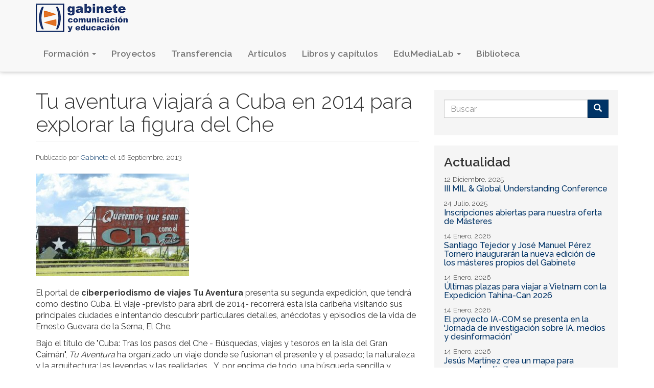

--- FILE ---
content_type: text/html; charset=utf-8
request_url: https://www.gabinetecomunicacionyeducacion.com/es/noticias/tu-aventura-viajara-cuba-en-2014-para-explorar-la-figura-del-che
body_size: 8830
content:
<!DOCTYPE html>
<html lang="es" dir="ltr" prefix="content: http://purl.org/rss/1.0/modules/content/ dc: http://purl.org/dc/terms/ foaf: http://xmlns.com/foaf/0.1/ rdfs: http://www.w3.org/2000/01/rdf-schema# sioc: http://rdfs.org/sioc/ns# sioct: http://rdfs.org/sioc/types# skos: http://www.w3.org/2004/02/skos/core# xsd: http://www.w3.org/2001/XMLSchema#">
<head>
  <link rel="profile" href="http://www.w3.org/1999/xhtml/vocab" />
  <meta name="viewport" content="width=device-width, initial-scale=1.0">
  <meta http-equiv="Content-Type" content="text/html; charset=utf-8" />
<link rel="shortcut icon" href="https://www.gabinetecomunicacionyeducacion.com/sites/default/files/favicon.ico" type="image/vnd.microsoft.icon" />
<meta name="description" content="El portal de ciberperiodismo de viajes Tu Aventura presenta su segunda expedición, que tendrá como destino Cuba." />
<meta name="generator" content="Drupal 7 (https://www.drupal.org)" />
<link rel="canonical" href="https://www.gabinetecomunicacionyeducacion.com/es/noticias/tu-aventura-viajara-cuba-en-2014-para-explorar-la-figura-del-che" />
<link rel="shortlink" href="https://www.gabinetecomunicacionyeducacion.com/es/node/1467" />
<meta property="og:site_name" content="Gabinete de Comunicación y Educación UAB" />
<meta property="og:type" content="article" />
<meta property="og:url" content="https://www.gabinetecomunicacionyeducacion.com/es/noticias/tu-aventura-viajara-cuba-en-2014-para-explorar-la-figura-del-che" />
<meta property="og:title" content="Tu aventura viajará a Cuba en 2014 para explorar la figura del Che" />
<meta property="og:description" content="El portal de ciberperiodismo de viajes Tu Aventura presenta su segunda expedición, que tendrá como destino Cuba." />
<meta property="og:updated_time" content="2015-02-13T14:50:32+01:00" />
<meta property="og:image" content="https://www.gabinetecomunicacionyeducacion.com/sites/default/files/field/image/cuba.jpg" />
<meta property="article:published_time" content="2013-09-16T12:14:55+02:00" />
<meta property="article:modified_time" content="2015-02-13T14:50:32+01:00" />
  <title>Tu aventura viajará a Cuba en 2014 para explorar la figura del Che | Gabinete de Comunicación y Educación UAB</title>
  <link type="text/css" rel="stylesheet" href="https://www.gabinetecomunicacionyeducacion.com/sites/default/files/css/css_lQaZfjVpwP_oGNqdtWCSpJT1EMqXdMiU84ekLLxQnc4.css" media="all" />
<link type="text/css" rel="stylesheet" href="https://www.gabinetecomunicacionyeducacion.com/sites/default/files/css/css_QVjeFQQKqVvBX4CiRtLWqM7CIaochOGMtbMML-zAUOQ.css" media="all" />
<link type="text/css" rel="stylesheet" href="https://www.gabinetecomunicacionyeducacion.com/sites/default/files/css/css_LVJS_FsYAfYwGVjNHu5JdKK61O0NDQ0uAQIV3Q0gqVc.css" media="all" />
<link type="text/css" rel="stylesheet" href="https://www.gabinetecomunicacionyeducacion.com/sites/default/files/css/css_QeFINYWXexln7J9zh0mn07fSyoEHqupZbzxMuNMdxo4.css" media="all" />
  <!-- HTML5 element support for IE6-8 -->
  <!--[if lt IE 9]>
    <script src="https://cdn.jsdelivr.net/html5shiv/3.7.3/html5shiv-printshiv.min.js"></script>
  <![endif]-->
  <script src="https://www.gabinetecomunicacionyeducacion.com/sites/default/files/js/js_3iUHgXD0sVsGkJJ6vRoSq3Dfgznv49YhAWX6DQmiJOM.js"></script>
<script src="https://www.gabinetecomunicacionyeducacion.com/sites/default/files/js/js_FVhN18bbqzYEkTilvl31hOmd8NQtZUZya3wnwWYKd_Y.js"></script>
<script src="https://www.gabinetecomunicacionyeducacion.com/sites/default/files/js/js_ptR1ZjZnexk8gj2Q9mIgM2M_6ztR4ckK-i_6gzFmlNM.js"></script>
<script src="https://www.gabinetecomunicacionyeducacion.com/sites/default/files/js/js_TtYOxbW6TeVEqXEl5zKRd4hFr2RW9Qh9b5PG2xgcj2Q.js"></script>
<script src="//platform-api.sharethis.com/js/sharethis.js#property=647496b740353a0019caf088&amp;product=sop"></script>
<script src="https://www.gabinetecomunicacionyeducacion.com/sites/default/files/js/js_x6tdoMWCVFcRe1jfKcBRD3f3UlIf309rmeL1TZOLdpo.js"></script>
<script>(function(i,s,o,g,r,a,m){i["GoogleAnalyticsObject"]=r;i[r]=i[r]||function(){(i[r].q=i[r].q||[]).push(arguments)},i[r].l=1*new Date();a=s.createElement(o),m=s.getElementsByTagName(o)[0];a.async=1;a.src=g;m.parentNode.insertBefore(a,m)})(window,document,"script","https://www.google-analytics.com/analytics.js","ga");ga("create", "UA-12840149-19", {"cookieDomain":"auto"});ga("set", "anonymizeIp", true);ga("send", "pageview");</script>
<script src="https://www.gabinetecomunicacionyeducacion.com/sites/default/files/js/js_-oEDdwe4XpUqUj4W0KJs96ENaXIrGvjBvIP-WYYBi54.js"></script>
<script src="https://www.gabinetecomunicacionyeducacion.com/sites/default/files/js/js_8qBZeK9TAej7-thjmSesnTg1_ixjX9jEszXfwI3ACfE.js"></script>
<script src="https://www.gabinetecomunicacionyeducacion.com/sites/default/files/js/js_mBQQnv2jfT7hV2YFgICrM1KFECoRoI4UlzREm5pJWyg.js"></script>
<script>jQuery.extend(Drupal.settings, {"basePath":"\/","pathPrefix":"es\/","setHasJsCookie":0,"ajaxPageState":{"theme":"gabinete","theme_token":"OEd5AofF1fwP2YwdmcPt3Ca0oL-hIiPFC4agXYZfo1Q","jquery_version":"1.10","js":{"sites\/all\/themes\/bootstrap\/js\/bootstrap.js":1,"sites\/all\/modules\/jquery_update\/replace\/jquery\/1.10\/jquery.min.js":1,"misc\/jquery-extend-3.4.0.js":1,"misc\/jquery-html-prefilter-3.5.0-backport.js":1,"misc\/jquery.once.js":1,"misc\/drupal.js":1,"sites\/all\/libraries\/fitvids\/jquery.fitvids.js":1,"sites\/all\/modules\/jquery_update\/replace\/ui\/external\/jquery.cookie.js":1,"sites\/all\/modules\/jquery_update\/replace\/misc\/jquery.form.min.js":1,"misc\/ajax.js":1,"sites\/all\/modules\/jquery_update\/js\/jquery_update.js":1,"sites\/all\/modules\/fitvids\/fitvids.js":1,"public:\/\/languages\/es_dEVYvmFR_8jWC7DI47O7Yi1PTh9xEYMNFf_5mtDvzt0.js":1,"\/\/platform-api.sharethis.com\/js\/sharethis.js#property=647496b740353a0019caf088\u0026product=sop":1,"sites\/all\/modules\/jcaption\/jcaption.js":1,"sites\/all\/modules\/custom_search\/js\/custom_search.js":1,"sites\/all\/modules\/views\/js\/base.js":1,"sites\/all\/themes\/bootstrap\/js\/misc\/_progress.js":1,"sites\/all\/modules\/views\/js\/ajax_view.js":1,"sites\/all\/modules\/google_analytics\/googleanalytics.js":1,"0":1,"sites\/all\/modules\/extlink\/js\/extlink.js":1,"sites\/all\/themes\/gabinete\/bootstrap\/js\/affix.js":1,"sites\/all\/themes\/gabinete\/bootstrap\/js\/alert.js":1,"sites\/all\/themes\/gabinete\/bootstrap\/js\/button.js":1,"sites\/all\/themes\/gabinete\/bootstrap\/js\/carousel.js":1,"sites\/all\/themes\/gabinete\/bootstrap\/js\/collapse.js":1,"sites\/all\/themes\/gabinete\/bootstrap\/js\/dropdown.js":1,"sites\/all\/themes\/gabinete\/bootstrap\/js\/modal.js":1,"sites\/all\/themes\/gabinete\/bootstrap\/js\/tooltip.js":1,"sites\/all\/themes\/gabinete\/bootstrap\/js\/popover.js":1,"sites\/all\/themes\/gabinete\/bootstrap\/js\/scrollspy.js":1,"sites\/all\/themes\/gabinete\/bootstrap\/js\/tab.js":1,"sites\/all\/themes\/gabinete\/bootstrap\/js\/transition.js":1,"sites\/all\/themes\/bootstrap\/js\/misc\/ajax.js":1,"sites\/all\/themes\/bootstrap\/js\/modules\/views\/js\/ajax_view.js":1},"css":{"modules\/system\/system.base.css":1,"sites\/all\/modules\/simplenews\/simplenews.css":1,"modules\/field\/theme\/field.css":1,"sites\/all\/modules\/fitvids\/fitvids.css":1,"modules\/node\/node.css":1,"sites\/all\/modules\/extlink\/css\/extlink.css":1,"sites\/all\/modules\/views\/css\/views.css":1,"sites\/all\/modules\/flickr\/flickr.css":1,"sites\/all\/modules\/ctools\/css\/ctools.css":1,"sites\/all\/modules\/panels\/css\/panels.css":1,"modules\/locale\/locale.css":1,"sites\/all\/modules\/custom_search\/custom_search.css":1,"sites\/all\/themes\/gabinete\/css\/style.css":1}},"jcaption":{"jcaption_selectors":[".node.view-mode-full .field-name-body img",".node.view-mode-full .field-type-image img"],"jcaption_alt_title":"title","jcaption_requireText":1,"jcaption_copyStyle":1,"jcaption_removeStyle":1,"jcaption_removeClass":1,"jcaption_removeAlign":1,"jcaption_copyAlignmentToClass":0,"jcaption_copyFloatToClass":1,"jcaption_copyClassToClass":1,"jcaption_autoWidth":1,"jcaption_keepLink":0,"jcaption_styleMarkup":"","jcaption_animate":0,"jcaption_showDuration":"200","jcaption_hideDuration":"200"},"custom_search":{"form_target":"_self","solr":0},"views":{"ajax_path":"\/es\/views\/ajax","ajaxViews":{"views_dom_id:6ce3dc267fdfb0e5972eda99d4dce4bc":{"view_name":"actualidad","view_display_id":"block_2","view_args":"","view_path":"node\/1467","view_base_path":"news","view_dom_id":"6ce3dc267fdfb0e5972eda99d4dce4bc","pager_element":"1"}}},"urlIsAjaxTrusted":{"\/es\/views\/ajax":true,"\/es\/noticias\/tu-aventura-viajara-cuba-en-2014-para-explorar-la-figura-del-che":true},"fitvids":{"custom_domains":[],"selectors":[".region-content"],"simplifymarkup":1},"googleanalytics":{"trackOutbound":1,"trackMailto":1,"trackDownload":1,"trackDownloadExtensions":"7z|aac|arc|arj|asf|asx|avi|bin|csv|doc(x|m)?|dot(x|m)?|exe|flv|gif|gz|gzip|hqx|jar|jpe?g|js|mp(2|3|4|e?g)|mov(ie)?|msi|msp|pdf|phps|png|ppt(x|m)?|pot(x|m)?|pps(x|m)?|ppam|sld(x|m)?|thmx|qtm?|ra(m|r)?|sea|sit|tar|tgz|torrent|txt|wav|wma|wmv|wpd|xls(x|m|b)?|xlt(x|m)|xlam|xml|z|zip"},"extlink":{"extTarget":"_blank","extClass":0,"extLabel":"(link is external)","extImgClass":0,"extIconPlacement":"append","extSubdomains":1,"extExclude":"","extInclude":"","extCssExclude":"","extCssExplicit":"","extAlert":0,"extAlertText":"This link will take you to an external web site.","mailtoClass":0,"mailtoLabel":"(link sends e-mail)","extUseFontAwesome":false},"bootstrap":{"anchorsFix":1,"anchorsSmoothScrolling":1,"formHasError":1,"popoverEnabled":1,"popoverOptions":{"animation":1,"html":0,"placement":"right","selector":"","trigger":"click","triggerAutoclose":1,"title":"","content":"","delay":0,"container":"body"},"tooltipEnabled":1,"tooltipOptions":{"animation":1,"html":0,"placement":"auto left","selector":"","trigger":"hover focus","delay":0,"container":"body"}}});</script>
</head>
<body class="navbar-is-fixed-top html not-front not-logged-in one-sidebar sidebar-second page-node page-node- page-node-1467 node-type-article i18n-es">
  <div id="skip-link">
    <a href="#main-content" class="element-invisible element-focusable">Pasar al contenido principal</a>
  </div>
    <header id="navbar" role="banner" class="navbar navbar-fixed-top navbar-default">
  <div class="container">
    <div class="navbar-header">
            <a class="logo navbar-btn pull-left" href="/es" title="Inicio">
        <img src="https://www.gabinetecomunicacionyeducacion.com/sites/default/files/logo_gabinete_web.png" alt="Inicio" />
      </a>
      
      
      <!-- .btn-navbar is used as the toggle for collapsed navbar content -->
      <button type="button" class="navbar-toggle" data-toggle="collapse" data-target=".navbar-collapse">
        <span class="sr-only">Toggle navigation</span>
        <span class="icon-bar"></span>
        <span class="icon-bar"></span>
        <span class="icon-bar"></span>
      </button>
    </div>

          <div class="navbar-collapse collapse">
        <nav role="navigation">
                      <ul class="menu nav navbar-nav"><li class="first expanded dropdown"><a href="/es/formacion" title="" class="dropdown-toggle" data-toggle="dropdown">Formación <span class="caret"></span></a><ul class="dropdown-menu"><li class="first leaf"><a href="/es/formacion/master-en-comunicacion-y-educacion-semipresencial">Máster en Comunicación y Educación</a></li>
<li class="leaf"><a href="/es/formacion/master-en-comunicacion-y-educacion-online">Máster en Comunicación y Educación (online)</a></li>
<li class="leaf"><a href="/es/formacion/master-en-periodismo-de-viajes">Máster en Periodismo de Viajes</a></li>
<li class="leaf"><a href="/es/formacion/master-en-periodismo-de-viajes-online">Máster en Periodismo de Viajes (online)</a></li>
<li class="leaf"><a href="/es/formacion/masters-degree-communication-and-education-online-english">Master&#039;s Degree in Communication and Education online (English)</a></li>
<li class="leaf"><a href="/es/formacion/master-en-comunicacion-del-medioambiente">Máster en Comunicación del Medioambiente</a></li>
<li class="leaf"><a href="/es/formacion/master-en-gestion-de-la-comunicacion-politica-y-electoral-online">Máster en Gestión de la Comunicación Política y Electoral (online)</a></li>
<li class="leaf"><a href="/es/proyectos/acuerdo-unitwin-para-fomentar-la-alfabetizacion-mediatica-e-informativa-y-el-dialogo" title="">Unitwin MILID School</a></li>
<li class="leaf"><a href="/es/spring-arab-school">Spring Arab School</a></li>
<li class="last leaf"><a href="https://www.youtube.com/playlist?list=PLXNhOb3qN8QCG0k3PJ1f5vYsNZv0nkSZS" title="">Testimonios de alumnos</a></li>
</ul></li>
<li class="leaf"><a href="/es/proyectos" title="">Proyectos</a></li>
<li class="leaf"><a href="/es/proyectos-transferencia" title="">Transferencia</a></li>
<li class="leaf"><a href="/es/articulos-cientificos">Artículos</a></li>
<li class="leaf"><a href="/es/libros-y-capitulos-de-libro">Libros y capítulos</a></li>
<li class="expanded dropdown"><a href="/es/edumedialab" title="" class="dropdown-toggle" data-toggle="dropdown">EduMediaLab <span class="caret"></span></a><ul class="dropdown-menu"><li class="first leaf"><a href="/es/edumedialab" title="">Sobre EduMediaLab</a></li>
<li class="last leaf"><a href="/es/categoria/edumedialab/recursos" title="">Recursos</a></li>
</ul></li>
<li class="last leaf"><a href="/es/publicaciones" title="">Biblioteca</a></li>
</ul>                                      </nav>
      </div>
      </div>
</header>

<div class="main-container container">

  <header role="banner" id="page-header">
    
      <div class="region region-header">
    <section id="block-block-8" class="block block-block clearfix">

      
  <a href="http://www.uab.cat"><img alt="Logo Universitat Autònoma de Barcelona" src="/sites/default/files/logo-uab.png" title="Universitat Autònoma de Barcelona" /></a>&nbsp;<img alt="Logo UNESCO" src="/sites/default/files/logo-unesco2023.png" title="UNESCO" />&nbsp;<img alt="Logo UNU-EGOV" src="/sites/default/files/logo-UNU-EGOV.png" title="UNU-EGOV" />

</section>
<section id="block-locale-language" class="block block-locale clearfix">

        <h2 class="block-title">Idiomas</h2>
    
  <ul class="language-switcher-locale-url"><li class="es first active"><a href="/es/noticias/tu-aventura-viajara-cuba-en-2014-para-explorar-la-figura-del-che" class="language-link active" xml:lang="es">Español</a></li>
<li class="en last"><a href="/en/noticias/tu-aventura-viajara-cuba-en-2014-para-explorar-la-figura-del-che" class="language-link" xml:lang="en">English</a></li>
</ul>
</section>
<section id="block-system-user-menu" class="block block-system block-menu clearfix">

        <h2 class="block-title">Usuario</h2>
    
  <ul class="menu nav"><li class="first last leaf"><a href="/es/miembros?destination=noticias/tu-aventura-viajara-cuba-en-2014-para-explorar-la-figura-del-che" title="">Iniciar sesión</a></li>
</ul>
</section>
  </div>
  </header> <!-- /#page-header -->

  
  <div class="row">

    
    <section class="col-sm-8">
                  <a id="main-content"></a>
                    <h1 class="page-header">Tu aventura viajará a Cuba en 2014 para explorar la figura del Che</h1>
                                                          <div class="region region-content">
    <section id="block-system-main" class="block block-system clearfix">

      
  <div  about="/es/noticias/tu-aventura-viajara-cuba-en-2014-para-explorar-la-figura-del-che" typeof="sioc:Item foaf:Document" class="ds-1col node node-article node-promoted view-mode-full clearfix">

  
  <div class="field field-name-submitted-by field-type-ds field-label-hidden"><div class="field-items"><div class="field-item even">Publicado por <a href="/es/users/gabinete" title="Ver perfil del usuario." class="username" xml:lang="" about="/es/users/gabinete" typeof="sioc:UserAccount" property="foaf:name" datatype="">Gabinete</a> el 16 Septiembre, 2013</div></div></div><div class="field field-name-field-image field-type-image field-label-hidden"><div class="field-items"><div class="field-item even" rel="og:image rdfs:seeAlso" resource="https://www.gabinetecomunicacionyeducacion.com/sites/default/files/styles/large/public/field/image/cuba.jpg?itok=CUbE_XZa"><img typeof="foaf:Image" class="img-responsive" src="https://www.gabinetecomunicacionyeducacion.com/sites/default/files/styles/large/public/field/image/cuba.jpg?itok=CUbE_XZa" width="300" height="201" alt="Cuba.jpg" /></div></div></div><div class="field field-name-body field-type-text-with-summary field-label-hidden"><div class="field-items"><div class="field-item even" property="content:encoded"><p>El portal de <b>ciberperiodismo de viajes Tu Aventura</b> presenta su segunda expedición, que tendrá como destino Cuba. El viaje -previsto para abril de 2014- recorrerá esta isla caribeña visitando sus principales ciudades e intentando descubrir particulares detalles, anécdotas y episodios de la vida de Ernesto Guevara de la Serna, El Che.  </p>
<p>Bajo el título de "Cuba: Tras los pasos del Che - Búsquedas, viajes y tesoros en la isla del Gran Caimán",<i> Tu Aventura</i> ha organizado un viaje donde se fusionan el presente y el pasado; la naturaleza y la arquitectura; las leyendas y las realidades... Y, por encima de todo, una búsqueda sencilla y respetuosa de la vida y el legado del Che.  </p>
<p><b>La Habana, Santa Clara, Trinidad </b>son algunas de las ciudadades que prevé el recorrido, entre otros enclaves. </p>
<p>"Puedes escoger: Verlo ahora. Verlo cómo ha sido... O no verlo nunca. Viajamos a <b>una isla</b> que vive en una interesante y apasionada <b>encrucijada...</b> Y en medio, héroes, mensajes, murales, historias... Y <b>un barbudo único</b> convertido en icono planetario de todas las luchas contra la injusticia. Existe, todavía, un <b>Guevara</b> desconocido. El que viajó por su <b>"mayúscula América",</b> el escritor y poeta, el viajero, el marido y el padre... El hombre. <b>A él buscaremos..."</b></p>
<p>Para más información, consultar documento adjunto. </p>
<p> </p>
<iframe src="//www.youtube.com/embed/ySz6RqFsiqA" width="560" height="315" frameborder="0"></iframe></div></div></div><div class="field field-name-field-enlaces field-type-link-field field-label-inline clearfix"><div class="field-label">Enlaces:&nbsp;</div><div class="field-items"><div class="field-item even"><a href="http://www.tuaventura.org/node/1833">Más información</a></div></div></div><div class="field field-name-field-tags field-type-taxonomy-term-reference field-label-inline clearfix"><div class="field-label">Tags:&nbsp;</div><div class="field-items"><div class="field-item even" rel="dc:subject"><a href="/es/tags/tu-aventura">Tu aventura</a>, <a href="/es/tags/periodismo-de-viajes">periodismo de viajes</a>, <a href="/es/tags/cuba">Cuba</a>, <a href="/es/tags/che">Che</a></div></div></div><div class="field field-name-compartir field-type-ds field-label-above"><div class="field-label">Share:&nbsp;</div><div class="field-items"><div class="field-item even"><div class="sharethis-inline-share-buttons"></div>
</div></div></div></div>


</section>
<section id="block-views-similarterms-block" class="block block-views clearfix">

        <h2 class="block-title">Contenido relacionado</h2>
    
  <div class="view view-similarterms view-id-similarterms view-display-id-block view-dom-id-d9d44e5b63dda1b0982b3bd1ab5e3a22">
        
  
  
      <div class="view-content">
        <div class="views-row views-row-1">
      
  <div class="views-field views-field-field-image">        <div class="field-content"></div>  </div>  
  <div class="views-field views-field-field-publicacion-imagen">        <div class="field-content"></div>  </div>  
  <div class="views-field views-field-field-medialab-imagen">        <div class="field-content"></div>  </div>  
  <div class="views-field views-field-field-proyecto-imagen">        <div class="field-content"></div>  </div>  
  <div class="views-field views-field-title">        <h3 class="field-content"><a href="/es/noticias/el-che-llena-el-aula-magna-de-ciencias-de-la-comunicacion-de-la-uab">El Che llena el Aula Magna de Ciencias de la Comunicación de  la UAB</a></h3>  </div>  </div>
  
  
  <div class="views-row views-row-2">
      
  <div class="views-field views-field-field-image">        <div class="field-content"><a href="/es/noticias/no-todo-es-aventura"><img typeof="foaf:Image" class="img-responsive" src="https://www.gabinetecomunicacionyeducacion.com/sites/default/files/styles/medium/public/field/image/noticias_2_1.png?itok=q6wkV9DO" width="500" height="333" alt="" /></a></div>  </div>  
  <div class="views-field views-field-field-publicacion-imagen">        <div class="field-content"></div>  </div>  
  <div class="views-field views-field-field-medialab-imagen">        <div class="field-content"></div>  </div>  
  <div class="views-field views-field-field-proyecto-imagen">        <div class="field-content"></div>  </div>  
  <div class="views-field views-field-title">        <h3 class="field-content"><a href="/es/noticias/no-todo-es-aventura">‘No todo es aventura’</a></h3>  </div>  </div>
  
      <div class="clearfix visible-xs visible-sm"></div>
  
  <div class="views-row views-row-3">
      
  <div class="views-field views-field-field-image">        <div class="field-content"></div>  </div>  
  <div class="views-field views-field-field-publicacion-imagen">        <div class="field-content"></div>  </div>  
  <div class="views-field views-field-field-medialab-imagen">        <div class="field-content"></div>  </div>  
  <div class="views-field views-field-field-proyecto-imagen">        <div class="field-content"></div>  </div>  
  <div class="views-field views-field-title">        <h3 class="field-content"><a href="/es/noticias/un-viaje-en-busca-del-che">Un viaje en busca del Che</a></h3>  </div>  </div>
  
  
  <div class="views-row views-row-4">
      
  <div class="views-field views-field-field-image">        <div class="field-content"></div>  </div>  
  <div class="views-field views-field-field-publicacion-imagen">        <div class="field-content"></div>  </div>  
  <div class="views-field views-field-field-medialab-imagen">        <div class="field-content"></div>  </div>  
  <div class="views-field views-field-field-proyecto-imagen">        <div class="field-content"></div>  </div>  
  <div class="views-field views-field-title">        <h3 class="field-content"><a href="/es/noticias/un-viaje-en-busca-del-che-tras-los-pasos-de-guevara">Un viaje en busca del Che. Tras los pasos de Guevara</a></h3>  </div>  </div>
  
      <div class="clearfix visible-xs visible-sm"></div>
  
    </div>
  
  
  
  
  
  
</div>
</section>
  </div>
    </section>

          <aside class="col-sm-4" role="complementary">
          <div class="region region-sidebar-second">
    <section id="block-search-form" class="block block-search clearfix">

      
  <form class="search-form form-search content-search" role="search" action="/es/noticias/tu-aventura-viajara-cuba-en-2014-para-explorar-la-figura-del-che" method="post" id="search-block-form" accept-charset="UTF-8"><div><div>
      <h2 class="element-invisible">Formulario de búsqueda</h2>
    <div class="input-group"><input title="Escriba lo que quiere buscar." class="custom-search-box form-control form-text" placeholder="Buscar" type="text" id="edit-search-block-form--2" name="search_block_form" value="" size="15" maxlength="128" /><span class="input-group-btn"><button type="submit" class="btn btn-primary"><span class="icon glyphicon glyphicon-search" aria-hidden="true"></span>
</button></span></div><div class="form-actions form-wrapper form-group" id="edit-actions"><button class="element-invisible btn btn-primary form-submit" type="submit" id="edit-submit" name="op" value="Buscar">Buscar</button>
</div><input type="hidden" name="form_build_id" value="form-eR6AsSpqtDg87JozO6zjs6fFt10nOndfQDOy6Qro07Y" />
<input type="hidden" name="form_id" value="search_block_form" />
</div>
</div></form>
</section>
<section id="block-views-actualidad-block-2" class="block block-views clearfix">

        <h2 class="block-title">Actualidad</h2>
    
  <div class="view view-actualidad view-id-actualidad view-display-id-block_2 listado view-dom-id-6ce3dc267fdfb0e5972eda99d4dce4bc">
        
  
  
      <div class="view-content">
        <div class="views-row views-row-1 views-row-odd views-row-first">
    <div class="field field-name-post-date field-type-ds field-label-hidden"><div class="field-items"><div class="field-item even">12 Diciembre, 2025</div></div></div><div class="field field-name-title field-type-ds field-label-hidden"><div class="field-items"><div class="field-item even" property="dc:title"><h3><a href="/es/noticias/iii-mil-global-understanding-conference-0">III MIL &amp; Global Understanding Conference</a></h3></div></div></div>  </div>
  <div class="views-row views-row-2 views-row-even">
    <div class="field field-name-post-date field-type-ds field-label-hidden"><div class="field-items"><div class="field-item even">24 Julio, 2025</div></div></div><div class="field field-name-title field-type-ds field-label-hidden"><div class="field-items"><div class="field-item even" property="dc:title"><h3><a href="/es/noticias/inscripciones-abiertas-para-nuestra-oferta-de-masteres-0">Inscripciones abiertas para nuestra oferta de Másteres</a></h3></div></div></div>  </div>
  <div class="views-row views-row-3 views-row-odd">
    <div class="field field-name-post-date field-type-ds field-label-hidden"><div class="field-items"><div class="field-item even">14 Enero, 2026</div></div></div><div class="field field-name-title field-type-ds field-label-hidden"><div class="field-items"><div class="field-item even" property="dc:title"><h3><a href="/es/noticias/santiago-tejedor-y-jose-manuel-perez-tornero-inauguraran-la-nueva-edicion-de-los-masteres">Santiago Tejedor y José Manuel Pérez Tornero inaugurarán la nueva edición de los másteres propios del Gabinete</a></h3></div></div></div>  </div>
  <div class="views-row views-row-4 views-row-even">
    <div class="field field-name-post-date field-type-ds field-label-hidden"><div class="field-items"><div class="field-item even">14 Enero, 2026</div></div></div><div class="field field-name-title field-type-ds field-label-hidden"><div class="field-items"><div class="field-item even" property="dc:title"><h3><a href="/es/noticias/ultimas-plazas-para-viajar-vietnam-con-la-expedicion-tahina-can-2026">Últimas plazas para viajar a Vietnam con la Expedición Tahina-Can 2026</a></h3></div></div></div>  </div>
  <div class="views-row views-row-5 views-row-odd">
    <div class="field field-name-post-date field-type-ds field-label-hidden"><div class="field-items"><div class="field-item even">14 Enero, 2026</div></div></div><div class="field field-name-title field-type-ds field-label-hidden"><div class="field-items"><div class="field-item even" property="dc:title"><h3><a href="/es/noticias/el-proyecto-ia-com-se-presenta-en-la-jornada-de-investigacion-sobre-ia-medios-y">El proyecto IA-COM se presenta en la &#039;Jornada de investigación sobre IA, medios y desinformación&#039;</a></h3></div></div></div>  </div>
  <div class="views-row views-row-6 views-row-even views-row-last">
    <div class="field field-name-post-date field-type-ds field-label-hidden"><div class="field-items"><div class="field-item even">14 Enero, 2026</div></div></div><div class="field field-name-title field-type-ds field-label-hidden"><div class="field-items"><div class="field-item even" property="dc:title"><h3><a href="/es/noticias/jesus-martinez-crea-un-mapa-para-repensar-los-limites-y-sus-contornos">Jesús Martínez crea un mapa para repensar los límites y sus contornos</a></h3></div></div></div>  </div>
    </div>
  
      <ul class="pager"><li class="pager-previous">&nbsp;</li>
<li class="pager-current">1 of 6</li>
<li class="pager-next"><a title="Ir a la página siguiente" href="/es/noticias/tu-aventura-viajara-cuba-en-2014-para-explorar-la-figura-del-che?page=0%2C1">siguiente ›</a></li>
</ul>  
  
  
  
  
</div>
</section>
<section id="block-block-4" class="block block-block clearfix">

      
  <div id="fb-root"></div>
<script>
<!--//--><![CDATA[// ><!--
(function(d, s, id) {
  var js, fjs = d.getElementsByTagName(s)[0];
  if (d.getElementById(id)) return;
  js = d.createElement(s); js.id = id;
  js.src = "//connect.facebook.net/ca_ES/sdk.js#xfbml=1&version=v2.3";
  fjs.parentNode.insertBefore(js, fjs);
}(document, 'script', 'facebook-jssdk'));
//--><!]]>
</script><div class="fb-page" data-href="https://www.facebook.com/gabineteuab" data-width="500" data-hide-cover="true" data-show-facepile="true" data-show-posts="true">
<div class="fb-xfbml-parse-ignore">
<blockquote cite="https://www.facebook.com/gabineteuab"><a href="https://www.facebook.com/gabineteuab">Gabinete de Comunicación y Educación</a></blockquote>
</div>
</div>

</section>
  </div>
      </aside>  <!-- /#sidebar-second -->
    
  </div>
  
    
</div>
<footer class="footer">
  <div class="container">
      <div class="region region-footer">
    <section id="block-menu-menu-sobre-el-gabinete" class="block block-menu clearfix">

        <h2 class="block-title">El Gabinete</h2>
    
  <ul class="menu nav"><li class="first leaf"><a href="/es/presentacion">Presentación</a></li>
<li class="leaf"><a href="/es/equipo" title="">Equipo</a></li>
<li class="leaf"><a href="/es/memoria-proyectos">Memoria: Proyectos</a></li>
<li class="leaf"><a href="/es/memoria-actividades">Memoria: Actividades</a></li>
<li class="leaf"><a href="https://ddd.uab.cat/collection/gabinetecomunicacionyeducacion" title="">Depósito Digital de Documentos UAB</a></li>
<li class="leaf"><a href="/es/partners" title="">Partners</a></li>
<li class="leaf"><a href="/es/noticias" title="">Actualidad</a></li>
<li class="leaf"><a href="https://www.flickr.com/photos/132127684@N05/" title="">Galerías</a></li>
<li class="last leaf"><a href="/es/contact" title="">Contacto</a></li>
</ul>
</section>
<section id="block-menu-block-1" class="block block-menu-block clearfix">

        <h2 class="block-title">Formación</h2>
    
  <div class="menu-block-wrapper menu-block-1 menu-name-main-menu parent-mlid-769 menu-level-1">
  <ul class="menu nav"><li class="first leaf menu-mlid-774"><a href="/es/formacion/master-en-comunicacion-y-educacion-semipresencial">Máster en Comunicación y Educación</a></li>
<li class="leaf menu-mlid-999"><a href="/es/formacion/master-en-comunicacion-y-educacion-online">Máster en Comunicación y Educación (online)</a></li>
<li class="leaf menu-mlid-998"><a href="/es/formacion/master-en-periodismo-de-viajes">Máster en Periodismo de Viajes</a></li>
<li class="leaf menu-mlid-775"><a href="/es/formacion/master-en-periodismo-de-viajes-online">Máster en Periodismo de Viajes (online)</a></li>
<li class="leaf menu-mlid-1114"><a href="/es/formacion/masters-degree-communication-and-education-online-english">Master&#039;s Degree in Communication and Education online (English)</a></li>
<li class="leaf menu-mlid-1429"><a href="/es/formacion/master-en-comunicacion-del-medioambiente">Máster en Comunicación del Medioambiente</a></li>
<li class="leaf menu-mlid-1105"><a href="/es/formacion/master-en-gestion-de-la-comunicacion-politica-y-electoral-online">Máster en Gestión de la Comunicación Política y Electoral (online)</a></li>
<li class="leaf menu-mlid-1430"><a href="/es/proyectos/acuerdo-unitwin-para-fomentar-la-alfabetizacion-mediatica-e-informativa-y-el-dialogo" title="">Unitwin MILID School</a></li>
<li class="leaf menu-mlid-1461"><a href="/es/spring-arab-school">Spring Arab School</a></li>
<li class="last leaf menu-mlid-1462"><a href="https://www.youtube.com/playlist?list=PLXNhOb3qN8QCG0k3PJ1f5vYsNZv0nkSZS" title="">Testimonios de alumnos</a></li>
</ul></div>

</section>
<section id="block-menu-menu-investigacion-footer" class="block block-menu clearfix">

        <h2 class="block-title">Investigación</h2>
    
  <ul class="menu nav"><li class="first last leaf"><a href="/es/proyectos/edumedialab">EduMediaLab</a></li>
</ul>
</section>
<section id="block-menu-menu-menu-proyectos-footer" class="block block-menu clearfix">

        <h2 class="block-title">Proyectos</h2>
    
  <ul class="menu nav"><li class="first leaf"><a href="/es/proyectos/expedicion-tahina-can">Expedición Tahina-Can</a></li>
<li class="leaf"><a href="/es/proyectos/observatorio-latinoamericano-y-del-caribe-en-ami">OLCAMI</a></li>
<li class="leaf"><a href="/es/proyectos/observatorio-europeo-de-alfabetizacion-mediatica-e-informacional">Observatorio Europeo de AMI</a></li>
<li class="last leaf"><a href="/es/proyectos" title="">Ver todos</a></li>
</ul>
</section>
  </div>
      <div class="region region-footer-bottom">
    <section id="block-block-7" class="block block-block clearfix">

      
  <div class="btn-social"><a class="btn btn-default btn-lg btn-block" href="http://eepurl.com/iLYrI6">Suscríbete a nuestro newsletter</a></div>
<div class="btn-social sharethis-inline-follow-buttons"></div>

</section>
<section id="block-block-3" class="block block-block clearfix">

      
  <p style="text-align: center;"><a href="http://creativecommons.org/licenses/by-nc-sa/4.0/" rel="license"><img alt="Licencia de Creative Commons" src="https://i.creativecommons.org/l/by-nc-sa/4.0/88x31.png" style="border-width:0" title="Este obra está bajo una licencia de Creative Commons Reconocimiento-NoComercial-CompartirIgual 4.0 Internacional" /></a>   Gabinete de Comunicación y Educación | Aviso legal<br />
	<small>website by <a href="http://www.anacondagroup.com">Anaconda</a></small></p>

</section>
  </div>
  </div>
</footer>
  <script src="https://www.gabinetecomunicacionyeducacion.com/sites/default/files/js/js_MRdvkC2u4oGsp5wVxBG1pGV5NrCPW3mssHxIn6G9tGE.js"></script>
</body>
</html>
